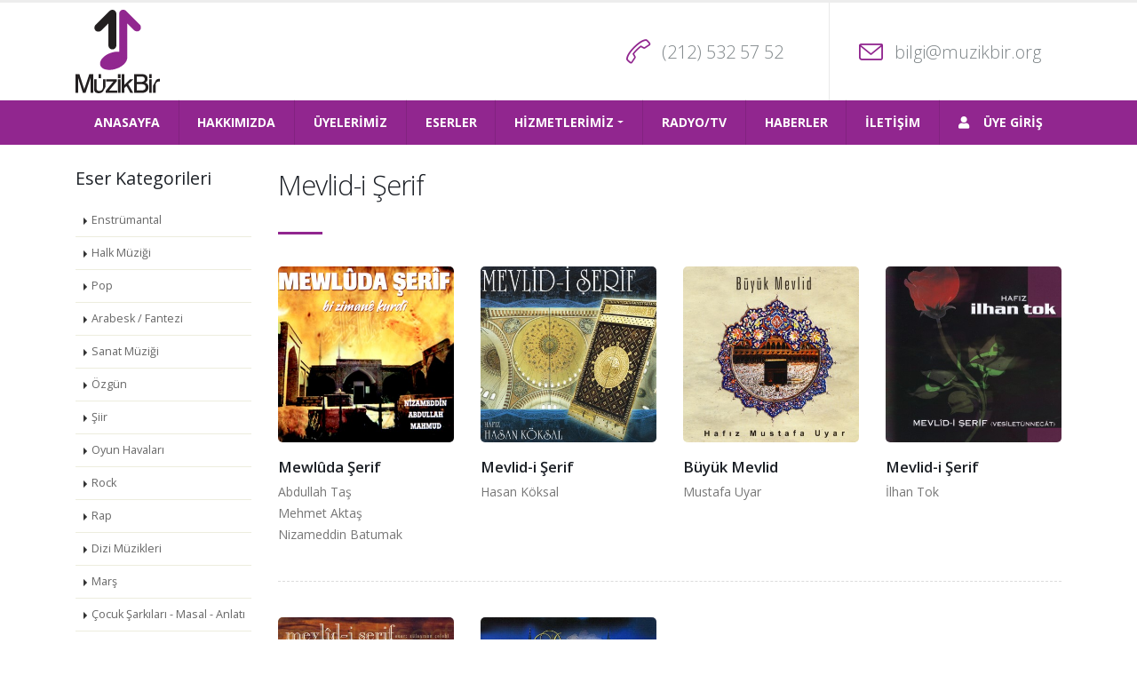

--- FILE ---
content_type: text/html; charset=utf-8
request_url: https://muzikbir.org/Eserler/mevlid-i_serif/4
body_size: 6143
content:

<!DOCTYPE html>
<html>
<head>

    <!-- Basic -->
    <meta charset="utf-8">
    <meta http-equiv="X-UA-Compatible" content="IE=edge">

    <title>Mevlid-i Şerif</title>
    <meta name="keywords" />
    <meta name="description">
    <meta http-equiv="Pragma" content="no-cache">
    <meta http-equiv="Expires" content="-1">
    <meta name="author" content="muzikbir.org">

    <!-- Favicon -->
    <link rel="shortcut icon" href="/Content/img/favicon.ico" type="image/x-icon" />
    <link rel="apple-touch-icon" href="/Content/img/apple-touch-icon.png">

    <!-- Mobile Metas -->
    <meta name="viewport" content="width=device-width, initial-scale=1, minimum-scale=1.0, shrink-to-fit=no">

    <!-- Web Fonts  -->
    <link href="https://fonts.googleapis.com/css?family=Open+Sans:300,400,600,700,800%7CShadows+Into+Light" rel="stylesheet" type="text/css">

    <!-- Vendor CSS -->
    <link rel="stylesheet" href="/Content/vendor/bootstrap/css/bootstrap.min.css">
    <link rel="stylesheet" href="/Content/vendor/font-awesome/css/fontawesome-all.min.css">
    <link rel="stylesheet" href="/Content/vendor/animate/animate.min.css">
    <link rel="stylesheet" href="/Content/vendor/simple-line-icons/css/simple-line-icons.min.css">
    <link rel="stylesheet" href="/Content/vendor/owl.carousel/assets/owl.carousel.min.css">
    <link rel="stylesheet" href="/Content/vendor/owl.carousel/assets/owl.theme.default.min.css">
    <link rel="stylesheet" href="/Content/vendor/magnific-popup/magnific-popup.min.css">


    <!-- Theme CSS -->
    <link rel="stylesheet" href="/Content/css/theme.css">
    <link rel="stylesheet" href="/Content/css/theme-elements.css">
    <link rel="stylesheet" href="/Content/css/theme-blog.css">

    <!-- Current Page CSS -->
    <link rel="stylesheet" href="/Content/vendor/rs-plugin/css/settings.css">
    <link rel="stylesheet" href="/Content/vendor/rs-plugin/css/layers.css">
    <link rel="stylesheet" href="/Content/vendor/rs-plugin/css/navigation.css">

    <!-- Template -->
    <link rel="stylesheet" href="/Content/css/template/muzikbir.css">

    <!-- Skin CSS -->
    <link rel="stylesheet" href="/Content/css/skins/skin-muzikbir.css">

    <!-- Theme Custom CSS -->
    <link rel="stylesheet" href="/Content/css/custom.css">

    <!-- Selectize -->
    <link rel="stylesheet" href="/Content/css/selectize/selectize.default.css">
    <link rel="stylesheet" href="/Content/css/selectize/selectize.css">
    <link rel="stylesheet" href="/Content/css/selectize/selectize.legacy.css">

    <!-- Datepicker -->
    <link rel="stylesheet" href="/Content/css/datepicker/bootstrap-datepicker3.min.css">

    <!-- Head Libs -->
    <script src="/Content/js/jquery-2.1.1.min.js"></script>
    <script src="/Content/vendor/modernizr/modernizr.min.js"></script>

    <!-- Lightbox -->
    <link href="/Content/css/jQuery.lightbox.css" rel="stylesheet" />
    <script src="/Scripts/jQuery.lightbox.js"></script>



    <!-- Form -->
    <script src="/Scripts/jquery.unobtrusive-ajax.min.js"></script>
    <script src="/Scripts/Base.js?Ver=2"></script>
    <script src="/Scripts/MuzikBir.js?Ver=2"></script>
    <script src="/Scripts/selectize.js"></script>


    <style>
        #loadingModal {
            display: none;
            position: absolute;
            top: 45%;
            left: 45%;
            width: 64px;
            height: 64px;
            padding: 30px 15px 0px;
            border: 3px solid #ababab;
            box-shadow: 1px 1px 10px #ababab;
            border-radius: 20px;
            background-color: white;
            z-index: 1002;
            text-align: center;
            overflow: auto;
        }

        #loadingFade {
            display: none;
            position: absolute;
            top: 0%;
            left: 0%;
            width: 100%;
            height: 100%;
            background-color: #ababab;
            z-index: 1001;
            -moz-opacity: 0.8;
            opacity: .70;
            filter: alpha(opacity=80);
        }
    </style>


    <!-- Global site tag (gtag.js) - Google Analytics -->
    <script async src="https://www.googletagmanager.com/gtag/js?id=G-FBJTYLZWRT"></script>
    <script>
        window.dataLayer = window.dataLayer || [];
        function gtag() { dataLayer.push(arguments); }
        gtag('js', new Date());

        gtag('config', 'G-FBJTYLZWRT');
    </script>


    

</head>
<body>


    <div class="body">



        



    <header id="header" class="header-narrow header-no-border-bottom" data-plugin-options="{'stickyEnabled': true, 'stickyEnableOnBoxed': true, 'stickyEnableOnMobile': true, 'stickyStartAt': 115, 'stickySetTop': '-115px', 'stickyChangeLogo': true}">
        <div class="header-body">
            <div class="header-container container d-none d-xl-flex">
                <div class="header-row">
                    <div class="header-column">
                        <div class="header-row">
                            <div class="header-logo">
                                    <a href="/">
                                        <img alt="Müzikbir" width="95" height="94" data-sticky-width="67" data-sticky-height="66" data-sticky-top="33" src="/Content/img/muzikbir/muzikbir_logo.png">
                                    </a>
                  
                            </div>
                        </div>
                    </div>
                    <div class="header-column justify-content-end">
                        <div class="header-row">
                            <ul class="header-extra-info d-flex align-items-center">
                                <li class="d-none d-md-inline-flex">
                                    <div class="feature-box feature-box-call feature-box-style-2 align-items-center">
                                        <div class="feature-box-icon">
                                            <i class="icon-call-end icons"></i>
                                        </div>
                                        <div class="feature-box-info">
                                            <h4 class="mb-0">(212) 532 57 52</h4>
                                        </div>
                                    </div>
                                </li>
                                <li class="d-none d-md-inline-flex">
                                    <div class="feature-box feature-box-mail feature-box-style-2 align-items-center">
                                        <div class="feature-box-icon">
                                            <i class="icon-envelope icons"></i>
                                        </div>
                                        <div class="feature-box-info">
                                            <h4 class="mb-0"><a href="mailto:bilgi@muzikbir.org">bilgi@muzikbir.org</a></h4>
                                        </div>
                                    </div>
                                </li>
                            </ul>
                        </div>
                    </div>
                </div>
            </div>
            <div class="header-nav-bar header-nav-bar-primary">
                <div class="header-container container">
                    <div class="header-row">
                        <div class="header-logo-mobil d-lg-none d-xl-none">
                            <a href="/">
                                <img alt="Müzikbir" width="125" height="31" src="/Content/img/muzikbir/muzikbir_logo_mobil.png">
                            </a>
                        </div>
                        <div class="header-column">
                            <div class="header-row">
                                <div class="header-nav header-nav-stripe justify-content-start">
                                    <div class="header-nav-main header-nav-main-light header-nav-main-effect-1 header-nav-main-sub-effect-1">
                                        <nav class="collapse">

                                              <ul class="nav nav-pills" id="mainNav">  <li>     <a class="nav-link" href="https://muzikbir.org" target="_self"> <i class=""></i>         ANASAYFA     </a>  </li>  <li>     <a class="nav-link" href="https://muzikbir.org/Oku/Hakkimizda/5" target="_self"> <i class=""></i>         HAKKIMIZDA     </a>  </li>  <li>     <a class="nav-link" href="https://muzikbir.org/Uyelerimiz" target="_self"> <i class=""></i>         ÜYELERİMİZ     </a>  </li>  <li>     <a class="nav-link" href="https://muzikbir.org/Eserler" target="_self"> <i class=""></i>         ESERLER     </a>  </li>  <li class="dropdown">      <a class="nav-link dropdown-toggle" href="#" target="_self"> <i class=""></i>         HİZMETLERİMİZ      </a>         <ul class="dropdown-menu">             <li><a class="dropdown-item" href="/Oku/Uyelik_Basvurusu/7" target="_self"> <i class=""></i>         Üyelik Başvurusu</a></li>             <li><a class="dropdown-item" href="/Oku/Lisanslama/9" target="_self"> <i class=""></i>         Lisanslama</a></li>             <li><a class="dropdown-item" href="/UyeGiris" target="_self"> <i class=""></i>         Üyelere Özel</a></li>             <li><a class="dropdown-item" href="/Oku/Yapimci_Haklari/15" target="_self"> <i class=""></i>         Yapımcı Hakları</a></li>             <li><a class="dropdown-item" href="/Oku/Telif_Mevzuati/10" target="_self"> <i class=""></i>         Telif Mevzuatı</a></li>         </ul> </li>  <li>     <a class="nav-link" href="/RadyoTV" target="_self"> <i class=""></i>         RADYO/TV     </a>  </li>  <li>     <a class="nav-link" href="https://muzikbir.org/Haberler" target="_self"> <i class=""></i>         HABERLER     </a>  </li>  <li>     <a class="nav-link" href="https://muzikbir.org/Oku/MuzikBir_Iletisim/16" target="_self"> <i class=""></i>         İLETİŞİM     </a>  </li>  <li>     <a class="nav-link" href="https://muzikbir.org/UyeGiris" target="_self"> <i class="fa fa-user mr-3"></i>         ÜYE GİRİŞ     </a>  </li>

                                        </nav>
                                    </div>
                                </div>
                            </div>
                        </div>
                        <div class="header-column justify-content-end">
                            <div class="header-row">
                                <button class="btn header-btn-collapse-nav" data-toggle="collapse" data-target=".header-nav-main nav">
                                    Menü <i class="fas fa-bars"></i>
                                </button>
                                <div class="header-search d-none d-lg-block">
                                </div>
                            </div>
                        </div>
                    </div>
                </div>
            </div>
        </div>
    </header>


        <div role="main" class="main">



            


<div class="container">


    <section class="border-0 m-0">
        <hr class="solid tall w-100 mt-1 mb-1 d-flex d-lg-none">
    </section>

    <div class="row mt-4">


        <div class="col-md-1-5">

            <aside class="sidebar" id="sidebar" data-plugin-sticky data-plugin-options="{'minWidth': 991, 'containerSelector': '.container', 'padding': {'top': 75}}">

                <h4 class="mb-3 mt-0 d-none d-lg-block">Eser Kategorileri</h4>

                    <aside class="sidebar mb-2 d-none d-lg-block">
                        <ul class="nav nav-list flex-column narrow show-bg-active">
                                <li class="nav-item"><a class="nav-link" href="/Eserler/enstrumantal/1">Enstrümantal</a></li>
                                <li class="nav-item"><a class="nav-link" href="/Eserler/halk_muzigi/2">Halk Müziği</a></li>
                                <li class="nav-item"><a class="nav-link" href="/Eserler/pop/17">Pop</a></li>
                                <li class="nav-item"><a class="nav-link" href="/Eserler/arabesk_fantezi/5">Arabesk / Fantezi</a></li>
                                <li class="nav-item"><a class="nav-link" href="/Eserler/sanat_muzigi/19">Sanat Müziği</a></li>
                                <li class="nav-item"><a class="nav-link" href="/Eserler/ozgun/12">Özgün</a></li>
                                <li class="nav-item"><a class="nav-link" href="/Eserler/siir/14">Şiir</a></li>
                                <li class="nav-item"><a class="nav-link" href="/Eserler/oyun_havalari/26">Oyun Havaları</a></li>
                                <li class="nav-item"><a class="nav-link" href="/Eserler/rock/18">Rock</a></li>
                                <li class="nav-item"><a class="nav-link" href="/Eserler/rap/24">Rap</a></li>
                                <li class="nav-item"><a class="nav-link" href="/Eserler/dizi_muzikleri/7">Dizi Müzikleri</a></li>
                                <li class="nav-item"><a class="nav-link" href="/Eserler/mars/8">Marş</a></li>
                                <li class="nav-item"><a class="nav-link" href="/Eserler/cocuk_sarkilari_masal_anlati/6">Çocuk Şarkıları - Masal - Anlatı</a></li>
                                <li class="nav-item"><a class="nav-link" href="/Eserler/turk_muzigi/22">Türk Müziği</a></li>
                                <li class="nav-item"><a class="nav-link" href="/Eserler/ezgi/16">Ezgi</a></li>
                                <li class="nav-item"><a class="nav-link" href="/Eserler/tasavvuf_muzigi/13">Tasavvuf Müziği</a></li>
                                <li class="nav-item"><a class="nav-link" href="/Eserler/ilahi/10">İlahi</a></li>
                                <li class="nav-item"><a class="nav-link" href="/Eserler/sufi_muzik/23">Sufi Müzik</a></li>
                                <li class="nav-item active font-weight-bold"><a class="nav-link" href="/Eserler/mevlid-i_serif/4">Mevlid-i Şerif</a></li>
                                <li class="nav-item"><a class="nav-link" href="/Eserler/ezan_kamet_sala/9">Ezan - Kamet - Sala</a></li>
                                <li class="nav-item"><a class="nav-link" href="/Eserler/sohbet_dua_anlatim/15">Sohbet / Dua / Anlatım</a></li>
                                <li class="nav-item"><a class="nav-link" href="/Eserler/bant_tiyatrosu_belgesel/3">Bant Tiyatrosu - Belgesel</a></li>
                                <li class="nav-item"><a class="nav-link" href="/Eserler/kuran-i_kerim/11">Kur'an-ı Kerim</a></li>

                        </ul>
                    </aside>

            </aside>
        </div>



        <div class="col-md-4-5">


            <h2 class="mt-xl mb-none">Mevlid-i Şerif</h2>

            <div class="divider divider-primary divider-small mb-xl">
                <hr>
            </div>



            <div id="AlbumListArea" class="row">

            </div>

            <div class="row text-center" style="padding-top:20px;" id="DivLoading"> <span id="loading">Eserler yükleniyor lütfen bekleyiniz...</span> </div>

        </div>


    </div>


</div>

    <script>
        var currentPage = 1;
        var PageSize = 12;
        var NoMoreData = false;
        var WaitNewData = true;
        $(document).ready(function () {

            loadPageData(currentPage);
            $(window).scroll(function () {
                if ($(window).scrollTop() + 50 > (Number($("#AlbumListArea").height()) / 2) && !NoMoreData && !WaitNewData) {
                    WaitNewData = true;
                    currentPage += 1;
                    loadPageData(currentPage);
                }
            });
        });
        function loadPageData(currentPageNumber) {
            $("#loading").show();
            $.ajax({
                url: '/Api/Eserler/'+ 4 +'/' + currentPageNumber+'/'+PageSize,
                method: 'get',
                dataType: "html",
               
                success: function (Response) {
                   
                    if (Response.length === 0) {
                        NoMoreData = true;
                    }
                    $('#AlbumListArea').append(Response);
                    
                    $("#loading").hide();
                    WaitNewData = false;
                },
                error: function (err) {
                    $("#loading").hide();
                    alert(err);
                    
                }
            });
        }
    </script>









        </div>

        <footer class="short" id="footer">
    <div class="container">
        <div class="row">

            <div class="col-lg-6">
                <h5 class="mb-2">Müzikbir Meslek Birliği</h5>
                <ul class="list list-icons mt-2">
                    <li><i class="fas fa-map-marker-alt"></i> <strong>Adres:</strong> Gülbahar Mah. Büyükdere Cad. Gayret Apt. No:105/1<br />Şişli - İstanbul</li>
                    <li><i class="far fa-envelope"></i> <strong>E-Posta:</strong> <a href="mailto:info@muzikbir.org">info@muzikbir.org</a></li>
                </ul>
            </div>

            <div class="col-lg-3">
                <h5 class="mb-2">Bize Ulaşın</h5>
                <a href="tel:+902125325752">
                    <span class="phone mt-2">+90 (212) 532 57 52</span>
                </a>
                <ul class="social-icons mt-4">
                    <li class="social-icons-facebook"><a href="https://www.facebook.com/M%C3%BCzikbir-797687980296440/" target="_blank" title="Facebook"><i class="fab fa-facebook-f"></i></a></li>
                    <li class="social-icons-twitter"><a href="https://twitter.com/muzik_bir?ref_src=twsrc%5Egoogle%7Ctwcamp%5Eserp%7Ctwgr%5Eauthor" target="_blank" title="Twitter"><i class="fab fa-twitter"></i></a></li>
                </ul>

            </div>

            <div class="col-lg-3">
                <h5 class="mb-2">Bilgilendirme</h5>

                <ul>
                    <li><a href="/Oku/kisisel_verilerin_korunmasi/43">Kişisel Verilerin Korunması</a></li>
                    <li><a href="/Oku/site_kullanim_kosullari/41">Site Kullanım Koşulları (Yasal Uyarı)</a></li>
                </ul>

            </div>


        </div>
    </div>
    <div class="footer-copyright">
        <div class="container">
            <div class="row">
                <div class="col-lg-6">
                    <p class="mt-4">© Copyright 2024. Tüm Hakları Saklıdır | <a href="/Oku/Muzikbir_Iletisim/16">İletişim</a></p>
                </div>

                <div class="col-lg-3">
                    <a href="https://www.ktb.gov.tr/" class="logo mb-4" target="_target">
                        <img alt="Müzikbir" class="img-fluid" src="/Content/img/kultur_bakanligi_katkilariyla.png" alt="T.C. Kültür ve Turiz Bakanlığı">
                    </a>
                </div>

                <div class="col-lg-3">
                    <a href="https://telifhaklari.ktb.gov.tr/" class="logo mb-2" target="_target">
                        <img alt="Müzikbir" class="img-fluid" src="/Content/img/telif_haklari_genel_mudurlugu_logo.png" alt="Telif Hakları Genel Müdürlüğü">
                    </a>
                </div>
            </div>
        </div>
    </div>
</footer>
        

    </div>

    <div id="loadingFade"></div>
    <div id="loadingModal">
        <img id="loader" src="/Content/img/loading.gif" />
    </div>
    <!-- Vendor -->
    <script src="/Content/vendor/jquery/jquery.min.js"></script>
    <script src="/Scripts/Base.js?Ver=2"></script>
    <script src="/Scripts/jquery.mask.js"></script>
    <script src="/Content/vendor/popper/umd/popper.min.js"></script>
    <script src="/Content/vendor/jquery.appear/jquery.appear.min.js"></script>
    <script src="/Content/vendor/jquery.easing/jquery.easing.min.js"></script>
    <script src="/Scripts/jQuery.lightbox.js"></script>
    <script src="/Content/vendor/bootstrap/js/bootstrap.min.js"></script>
    <script src="/Content/vendor/common/common.min.js"></script>
    <script src="/Content/vendor/owl.carousel/owl.carousel.min.js"></script>
    <script src="/Content/vendor/magnific-popup/jquery.magnific-popup.min.js"></script>

    <!-- Theme Base, Components and Settings -->
    <script src="/Content/js/theme.js"></script>

    <!-- Current Page Vendor and Views -->
    <script src="/Content/vendor/rs-plugin/js/jquery.themepunch.tools.min.js"></script>
    <script src="/Content/vendor/rs-plugin/js/jquery.themepunch.revolution.min.js"></script>

    <!-- JS -->
    <script src="/Content/js/muzikbir/muzikbir.js"></script>

    <!-- Theme Custom -->
    <script src="/Content/js/custom.js"></script>

    <!-- Theme Initialization Files -->
    <script src="/Content/js/theme.init.js"></script>

    <!-- Examples -->
    <script src="/Content/js/examples/examples.carousels.js"></script>

    <!-- Datepicker -->
    <script src="/Content/js/datepicker/bootstrap-datepicker.min.js"></script>
    <script src="/Content/js/datepicker/bootstrap-datepicker.tr.min.js"></script>


    <script>
        $('#AlbumReleaseDate').datepicker({
            format: "dd.mm.yyyy",
            language: "tr",
            orientation: "bottom right",
        }).on('changeDate', function (ev) {
            if ($('#AlbumSaleDate').val().length === 0) {
                $('#AlbumSaleDate').val($('#AlbumReleaseDate').val());
            }

        });

        $('#AlbumSaleDate').datepicker({
            format: "dd.mm.yyyy",
            language: "tr",
            orientation: "bottom right",
        });
    </script>

</body>
</html>


--- FILE ---
content_type: text/html; charset=utf-8
request_url: https://muzikbir.org/Api/Eserler/4/1/12
body_size: 756
content:
<div class="col-lg-3 col-6 center mb-3 mt-3">
    <a href="/Albumler/mewl&#251;da_serif/2065">
        <span class="thumb-info thumb-info-centered-info thumb-info-no-borders">
            <span class="thumb-info-wrapper">
                <img src="/Cover/2065_375_375.jpg" class="img-fluid rounded" alt="Mewl&#251;da Şerif - Abdullah Taş - Mehmet Aktaş - Nizameddin Batumak">
                <span class="thumb-info-title">
                    <span class="thumb-info-inner"><i class="fa fa-search mr-2"></i>Albüm Detay</span>
                </span>
            </span>
        </span>
    </a>

    <h5 class="mt-3 mb-0 line-height-md">
        Mewl&#251;da Şerif
    </h5>




    <p class="mb-0 mt-1">Abdullah Taş<br>Mehmet Aktaş<br>Nizameddin Batumak</p>
</div>
<div class="col-lg-3 col-6 center mb-3 mt-3">
    <a href="/Albumler/mevlid-i_serif/1344">
        <span class="thumb-info thumb-info-centered-info thumb-info-no-borders">
            <span class="thumb-info-wrapper">
                <img src="/Cover/1344_375_375.jpg" class="img-fluid rounded" alt="Mevlid-i Şerif - Hasan Köksal">
                <span class="thumb-info-title">
                    <span class="thumb-info-inner"><i class="fa fa-search mr-2"></i>Albüm Detay</span>
                </span>
            </span>
        </span>
    </a>

    <h5 class="mt-3 mb-0 line-height-md">
        Mevlid-i Şerif
    </h5>




    <p class="mb-0 mt-1">Hasan Köksal</p>
</div>
<div class="col-lg-3 col-6 center mb-3 mt-3">
    <a href="/Albumler/buyuk_mevlid/576">
        <span class="thumb-info thumb-info-centered-info thumb-info-no-borders">
            <span class="thumb-info-wrapper">
                <img src="/Cover/576_375_375.jpg" class="img-fluid rounded" alt="B&#252;y&#252;k Mevlid - Mustafa Uyar">
                <span class="thumb-info-title">
                    <span class="thumb-info-inner"><i class="fa fa-search mr-2"></i>Albüm Detay</span>
                </span>
            </span>
        </span>
    </a>

    <h5 class="mt-3 mb-0 line-height-md">
        B&#252;y&#252;k Mevlid
    </h5>




    <p class="mb-0 mt-1">Mustafa Uyar</p>
</div>
<div class="col-lg-3 col-6 center mb-3 mt-3">
    <a href="/Albumler/mevlid-i_serif/102">
        <span class="thumb-info thumb-info-centered-info thumb-info-no-borders">
            <span class="thumb-info-wrapper">
                <img src="/Cover/102_375_375.jpg" class="img-fluid rounded" alt="Mevlid-i Şerif - İlhan Tok">
                <span class="thumb-info-title">
                    <span class="thumb-info-inner"><i class="fa fa-search mr-2"></i>Albüm Detay</span>
                </span>
            </span>
        </span>
    </a>

    <h5 class="mt-3 mb-0 line-height-md">
        Mevlid-i Şerif
    </h5>




    <p class="mb-0 mt-1">İlhan Tok</p>
</div>
        <div class="col-lg-12 d-none d-lg-block">
            <hr class="dashed tall mb-4 mt-4">
        </div>
<div class="col-lg-3 col-6 center mb-3 mt-3">
    <a href="/Albumler/mevlid-i_serif/834">
        <span class="thumb-info thumb-info-centered-info thumb-info-no-borders">
            <span class="thumb-info-wrapper">
                <img src="/Cover/834_375_375.jpg" class="img-fluid rounded" alt="Mevlid-i Şerif - İsmail Coşar - Mustafa Aslantürk">
                <span class="thumb-info-title">
                    <span class="thumb-info-inner"><i class="fa fa-search mr-2"></i>Albüm Detay</span>
                </span>
            </span>
        </span>
    </a>

    <h5 class="mt-3 mb-0 line-height-md">
        Mevlid-i Şerif
    </h5>




    <p class="mb-0 mt-1">İsmail Coşar<br>Mustafa Aslantürk</p>
</div>
<div class="col-lg-3 col-6 center mb-3 mt-3">
    <a href="/Albumler/davet/845">
        <span class="thumb-info thumb-info-centered-info thumb-info-no-borders">
            <span class="thumb-info-wrapper">
                <img src="/Cover/845_375_375.jpg" class="img-fluid rounded" alt="Davet - İsmail Coşar">
                <span class="thumb-info-title">
                    <span class="thumb-info-inner"><i class="fa fa-search mr-2"></i>Albüm Detay</span>
                </span>
            </span>
        </span>
    </a>

    <h5 class="mt-3 mb-0 line-height-md">
        Davet
    </h5>




    <p class="mb-0 mt-1">İsmail Coşar</p>
</div>


--- FILE ---
content_type: text/css
request_url: https://muzikbir.org/Content/css/template/muzikbir.css
body_size: 1031
content:
/* Header */
#header .header-body {
	padding: 0;
}
#header .header-body > .header-container {
	min-height: 110px;
}
#header .header-column .header-extra-info {
	margin: 0;
	-ms-flex-item-align: stretch;
			align-self: stretch;
}
#header .header-column .header-extra-info > li {
	-ms-flex-item-align: stretch;
			align-self: stretch;
	-webkit-box-align: center;
			-ms-flex-align: center;
					align-items: center;
}
#header .header-column .header-extra-info .feature-box h4, #header .header-column .header-extra-info .feature-box h4 a {
	color: #7e8588;
	font-size: 20px;
	font-weight: 300;
}
#header .header-column .header-extra-info .feature-box .feature-box-icon {
	width: 40px;
	margin-right: -10px;
}
#header .header-column .header-extra-info .feature-box.feature-box-call {
	padding-right: 30px;
	min-width: 236px;
}
#header .header-nav {
	min-height: 50px;
}

@media (min-width: 992px) {
	#header .header-column .header-extra-info > li:nth-child(1) {
		border-right: 1px solid #E9E9E9;
	}
	#header .header-column .header-extra-info > li:nth-child(2) {
		min-width: 236px;
	}
	#header .header-nav-bar {
		padding: 0 10px;
	}
	#header .header-nav-bar .header-nav.header-nav-stripe nav > ul > li {
		margin-left: 0;
	}
	#header .header-nav-bar .header-nav.header-nav-stripe nav > ul > li > a {
		font-size: 14px;
		border-right: 1px solid rgba(0, 0, 0, 0.1);
		margin-top: 0;
		min-height: 50px;
		padding: 0 1.3rem;
	}
	#header .header-nav-bar .header-nav.header-nav-stripe nav > ul > li > a.active {
		background: #FFF;
	}
	#header .header-nav-bar .header-nav.header-nav-stripe nav > ul > li:last-child > a {
		border-right: 0;
	}
	#header .header-nav-bar .header-nav.header-nav-stripe nav > ul > li.open > a, #header .header-nav-bar .header-nav.header-nav-stripe nav > ul > li:hover > a {
		background: #FFF;
	}
	#header .header-search {
		background: rgba(0, 0, 0, 0.07);
		margin: 0 0 0 -5px;
		padding: 0;
	}
	#header .header-search .form-control {
		background: transparent;
		border: 0;
		width: 212px;
		height: 60px;
		color: #FFF;
		margin: 0 50px 0 0;
		padding-left: 22px;
		font-size: 14px;
		font-weight: bold;
	}
	#header .header-search .form-control::-webkit-input-placeholder {
		color: #FFF;
		opacity: 0.4;
		text-transform: uppercase;
	}
	#header .header-search .form-control:-moz-placeholder {
		color: #FFF;
		opacity: 0.4;
		text-transform: uppercase;
	}
	#header .header-search .form-control::-moz-placeholder {
		color: #FFF;
		opacity: 0.4;
		text-transform: uppercase;
	}
	#header .header-search .form-control:-ms-input-placeholder {
		color: #FFF;
		opacity: 0.4;
		text-transform: uppercase;
	}
	#header .header-search .btn-light {
		color: #fff;
		font-size: 20px;
		opacity: 0.4;
		right: 5px;
		top: 10px;
	}
}
@media (max-width: 767px) {
	#header .header-column .header-extra-info .feature-box.feature-box-call {
		min-height: 0;
		margin: 0;
		padding: 0;
	}
	#header .header-column .header-extra-info .feature-box.feature-box-call .feature-box-icon {
		display: none;
	}
	#header .header-column .header-extra-info .feature-box.feature-box-call .feature-box-info h4, #header .header-column .header-extra-info .feature-box.feature-box-call .feature-box-info h4 a {
		font-size: 14px;
	}
}
/* Slider */
.slider .dione .tp-bullet.selected,
.slider .dione .tp-bullet:hover {
	background: #FFF;
}

@media (max-width: 991px) {
	.tp-bullets {
		display: none;
	}
}
/* Custom Team Carousel */
.owl-team-custom.owl-carousel.show-nav-title .owl-nav {
	margin-top: 120px;
	right: auto;
	top: 0;
	width: 100%;
	left: 0;
}
.owl-team-custom.owl-carousel.show-nav-title .owl-nav button.owl-prev {
	left: -41px;
	right: auto;
}
.owl-team-custom.owl-carousel.show-nav-title .owl-nav button.owl-next {
	right: -32px;
	left: auto;
}
.owl-team-custom.owl-carousel.show-nav-title img {
	-webkit-transform-style: unset;
					transform-style: unset;
}

/* Features Box */
.feature-box.feature-box-style-2 .feature-box-icon {
	height: 0;
	top: 6px;
}


--- FILE ---
content_type: text/css
request_url: https://muzikbir.org/Content/css/custom.css
body_size: 565
content:
/* Add here all your CSS customizations */
.charactercount {
    color: #91268F;
    font-family: monospace;
}


/* The container */
.checkbox_container {
    display: block;
    position: relative;
    padding-left: 25px;
    cursor: pointer;
    -webkit-user-select: none;
    -moz-user-select: none;
    -ms-user-select: none;
    user-select: none;
}

/* Hide the browser's default checkbox */
.checkbox_container input {
        position: absolute;
        opacity: 0;
        cursor: pointer;
        height: 0;
        width: 0;
    }

/* Create a custom checkbox */
.checkmark {
    position: absolute;
    top: 0;
    left: 0;
    height: 18px;
    width: 18px;
    border: solid 1px #D8D8D8;
}

/* On mouse-over, add a grey background color */
.checkbox_container:hover input ~ .checkmark {
    background-color: #fff;
}

/* When the checkbox is checked, add a blue background */
.checkbox_container input:checked ~ .checkmark {
    background-color: #fff;
}

/* Create the checkmark/indicator (hidden when not checked) */
.checkmark:after {
    content: "";
    position: absolute;
    display: none;
}

/* Show the checkmark when checked */
.checkbox_container input:checked ~ .checkmark:after {
    display: block;
}

/* Style the checkmark/indicator */
.checkbox_container .checkmark:after {
    left: 6px;
    top: 2px;
    width: 5px;
    height: 10px;
    border: solid #DC3545;
    border-width: 0 3px 3px 0;
    -webkit-transform: rotate(45deg);
    -ms-transform: rotate(45deg);
    transform: rotate(45deg);
}

--- FILE ---
content_type: text/css
request_url: https://muzikbir.org/Content/css/jQuery.lightbox.css
body_size: 2584
content:
html, body{margin:0px;padding:0px;}
#lightBox{
	width:350px;
	margin-left:auto;
	margin-right:auto;
	font-family:"Lucida Grande",Verdana,Arial,sans-serif;
	z-index:9999;
	position:absolute;
	color:#666;
	text-shadow: 0 1px 0 #fff;
}
#lightBox a, #lightBox a:hover, #lightBox a:active, #lightBox a:visited{
	color:black;
	text-decoration:none;
}
#lightBox #lbHeader{
	height:28px;
	background-repeat:repeat-x;
	background-image: url([data-uri]);
	overflow:hidden;
	cursor:default !important;
}
#lightBox #lbHeader header{
	color: #EFEFEF;
    font-size: 11px;
    line-height: 27px;
    margin: 0;
    padding: 0 50px;
    text-align: center;
	text-shadow: 0 0px 0 #000;
}
#lightBox #lbHeader span{
	float:right;
}
#lightBox #lbContent{
	background-color:#efefef;
	border-bottom:1px solid #bfbfbf;
	min-height:50px;
	padding:20px;
	text-align:left;
	display:block;
	position:static;
}

#lightBox #lbFooter{
	height:60px;
	border-top:1px solid #fff;
	background-color:#d7d7d7;
	overflow:hidden;
	text-align:left;
}

#lightBox.top, #lightBox .top{
	-moz-border-top-left-radius: 5px;
	-webkit-border-top-left-radius: 5px;
	border-top-left-radius: 5px;
	
	-moz-border-top-right-radius: 5px;
	-webkit-border-top-right-radius: 5px;
	border-top-right-radius: 5px;
	
	-moz-background-clip: padding; -webkit-background-clip: padding-box; background-clip: padding-box; 

}

#lightBox.bottom, #lightBox .bottom{
	-moz-border-bottom-left-radius: 5px;
	-webkit-border-bottom-left-radius: 5px;
	border-bottom-left-radius: 5px;
	
	-moz-border-bottom-right-radius: 5px;
	-webkit-border-bottom-right-radius: 5px;
	border-bottom-right-radius: 5px;
	
	-moz-background-clip: padding; -webkit-background-clip: padding-box; background-clip: padding-box; 

}

#lightBox.shadow, #lightBox .shadow {
     -moz-box-shadow: 0px 0px 15px #000; /* FF3.5 - 3.6 */
  -webkit-box-shadow: 0px 0px 15px #000; /* Saf3.0+, Chrome */
          box-shadow: 0px 0px 15px #000; /* Opera 10.5, IE9, FF4+, Chrome 10+ */
}

input.flat{
	-moz-border-radius: 5px;
	-webkit-border-radius: 5px;
	border-radius: 5px;
	
    border-left:1px solid #a6a6a6;
    border-right:1px solid #a6a6a6;
    border-top:none;
    border-bottom:none;
    padding-left:15px;
    padding-right:15px;
    padding-bottom:3px;
    margin:10px;
    
    color:#666666;
    font-size:11px;
    
   	height: 33px;
   	background-position:0px 0px;
    background-image: url([data-uri]);
    
    text-shadow: 0 1px 0 #fff;
    font-weight:bold;
}
input.flat:hover{
	color:#000000;
	background-position:0 -33px;
	cursor:pointer;
}
input.flat:active{
	background-position:0 -66px;
}
input.flat:disabled{
	background-position:0 -99px;
	cursor:default !important;
	color:#666666 !important;
}
input.flat.bgFix{
	height:32px;
}

#lightBox .floatRight{
	float:right;
}
#dialogBlanket{
	width:100%;
	height:100%;
	position:absolute;
	top:0px;
	z-index:9998;
}

.opaque{
	background-position:0 0;
	background-repeat:repeat;
	background-image: url([data-uri]);
}
.opaque.white{
	background-image: url([data-uri]);
}

--- FILE ---
content_type: application/javascript
request_url: https://muzikbir.org/Scripts/MuzikBir.js?Ver=2
body_size: 221
content:
function EditAlbum(albumId) {
   
    jQuery.ajax({
        url: "/Album/PrepareForEdit/" + albumId,
        type: "POST",
        success: function (retData) {
            if (retData.Result === 'success') {
                window.location = "/Albumler/Digital_Album_Duzenle/" + retData.AlbumId;
            } else {
                alert(retData.Message);
            }
        },
        error: function (xhr, ajaxOptions, thrownError) {
            alert(thrownError);
        }
    });

}

function CancelAlbum() {
    alert('Cancel Ok');
}

--- FILE ---
content_type: application/javascript
request_url: https://muzikbir.org/Content/js/examples/examples.carousels.js
body_size: 389
content:
/*
Name: 			Elements - Carousels - Examples
Written by: 	Okler Themes - (http://www.okler.net)
Theme Version:	6.2.1
*/

(function( $ ) {

	'use strict';

	/*
	Carousel
	*/
	$('#carousel').owlCarousel({
		loop: true,
		responsive: {
			0: {
				items: 1
			},
			479: {
				items: 1
			},
			768: {
				items: 2
			},
			979: {
				items: 3
			},
			1199: {
				items: 6
			}
		},
		navText: [],
		margin: 10,
		autoWidth: false,
		items: 6,
		rtl: ( $('html').attr('dir') == 'rtl' ) ? true : false
	});

	/*
	Videos
	*/
	$('#videos').owlCarousel({
		items:1,
		merge:true,
		loop:true,
		margin:10,
		video:true,
		lazyLoad:true,
		center:true,
		responsive:{
			480:{
				items:2
			},
			600:{
				items:4
			}
		},
		rtl: ( $('html').attr('dir') == 'rtl' ) ? true : false
	});

}).apply( this, [ jQuery ]);

--- FILE ---
content_type: application/javascript
request_url: https://muzikbir.org/Scripts/Base.js?Ver=2
body_size: 2197
content:
function MovePageTop() {
    $("html, body").animate({ scrollTop: 0 }, "fast");
}


function Sayac(contentId) {
    //jQuery.ajax({
    //    url: "/Sayac/" + contentId,
    //    type: "POST",
    //    success: function () {},
    //    error: function (xhr, ajaxOptions, thrownError) {
    //        alert(thrownError);
    //    }
    //});
}



function UyeOlSatinAlTest() {
    MesajGosterWithCancel2("Bilgi", "Bu içeriği kullanabilmeniz için üye olmanız ve eğitim paketi satın almanız gerekmektedir.", "/UyeOl");
}

function UyeOlUcretli(productName) {
    MesajGoster("Bilgi", "Bu videoyu izlemek için sitemize ücretsiz üye olup " + productName + " paketine sahip olmanız gerekmektedir.");
}

function UyeOl() {
    MesajGosterWithCancel2("Bilgi", "Bu içeriği kullanabilmeniz için üye olmanız ve eğitim paketi satın almanız gerekmektedir.", "/UyeOl");
}

function SatinAl() {
    MesajGosterWithCancel("Bilgi", "Bu içeriği kullanabilmeniz için eğitim paketi satın almanız gerekmektedir.", "/EgitimPaketleri");
}


function FreeVideoExpired() {
    MesajGoster("Bilgi", "Üye olmadan günde 3 adet video izleyebilirsiniz. Bugünlük hakkınız doldu.", "", "");
}


function SearchAlbums(keyword, type) {
    if (keyword.length >= 3) {
        window.location = '/Eserlerim/' + type + '/Search/' + keyword;
    }
    else {
        alert('Kelime yazmadan arama yapamazsınız');
    }
    
}


function RedirectPage(url) {
    window.location = url;
}


function ConfirmationDialog(_title, _message, _okJsFunction, _okArgs,  _cancelJsFunction, _cancelArgs) {
    lightbox.destroy();
    lightbox.init({
        background: 'black',
        centerOnResize: false,
        fade: true
    });
    lightbox.alert({
        title: _title,
        text: _message,
        rightButtons: ['Evet', 'Vazgeç'],
        buttonClick: function (button) {
            if (button == 'Evet') {
                lightbox.clear();
                dispatch(_okJsFunction, [_okArgs]);
            } else {
                if (_cancelJsFunction) {
                    dispatch(_cancelJsFunction);
                } else {
                    lightbox.clear();
                }
                
            }
        }


    });
}

function MesajGosterWithCancel2(_title, _message, _redirectUrl) {
    lightbox.destroy();
    lightbox.init({
        background: 'black',
        centerOnResize: false,
        fade: true
    });
    lightbox.alert({
        title: _title,
        text: _message,
        rightButtons: ['Üye Ol', 'Kapat'],
        buttonClick: function (button) {
            if (button == 'Üye Ol') {
                lightbox.clear();
                if (_redirectUrl) {
                    window.location = _redirectUrl;
                }
            } else {
                lightbox.clear();
            }
        }


    });
}

function MesajGosterWithCancel(_title, _message, _redirectUrl) {
    lightbox.destroy();
    lightbox.init({
        background: 'black',
        centerOnResize: false,
        fade: true
    });
    lightbox.alert({
        title: _title,
        text: _message,
        rightButtons: ['Hemen Al','Kapat'],
        buttonClick: function (button) {
            if (button == 'Hemen Al') {
                lightbox.clear();
                if (_redirectUrl) {
                    window.location = _redirectUrl;
                }
            } else {
                lightbox.clear();
            }
        }


    });
}

function MesajGoster(_title, _message, _redirectUrl, _redirectType) {
    lightbox.destroy();
    lightbox.init({
        background: 'black',
        centerOnResize: false,
        fade: true
    });
    lightbox.alert({
        title: _title,
        text: _message,
        rightButtons: ['Tamam'],
        buttonClick: function (button) {
            if (button == 'Tamam') {
                lightbox.clear();
                if (_redirectUrl) {

                    if (_redirectType) {

                        if (_redirectType == "fancybox") {
                            OpenFancyBoxUrl(_redirectUrl);
                        }
                        else if (_redirectType == "fancybox2") {
                            OpenFancyBoxUrl2(_redirectUrl);
                        }
                        else if (_redirectType == "fancybox2_School") {
                            OpenFancyBoxUrl2(_redirectUrl);
                        }
                        else if (_redirectType == "fancybox_School") {
                            OpenFancyBoxUrl2(_redirectUrl);
                        }
                        else if (_redirectType == "closefancybox") {
                            CloseFancyBoxAndRefreshPage(_redirectUrl);
                        }
                        else if (_redirectType == "CloseFancyBoxAndRefreshPage") {

                            CloseFancyBoxAndRefreshPage(_redirectUrl);
                        }
                        else if (_redirectType == "ReloadPage") {

                            ReloadPage();
                        }
                    } else {
                        window.location = _redirectUrl;
                    }
                }
            }
        }


    });
}

function CloseFancyBoxAndRedirectPage(url) {
    parent.$.fancybox.close();
    parent.$.window.location = url;
}


function CloseFancyBoxAndRefreshPage(url) {
    window.parent.location = url;
    parent.$.fancybox.close();

}

function OpenFancyBoxUrl(url) {
    parent.$.fancybox.close();
    if (parent.$('#testResultLink' + url)) {
        parent.$('#testResultLink' + url).click();
    }
}

function OpenFancyBoxUrl2(url) {
    parent.$.fancybox.close();
    parent.$("#testResultLink").attr("href", url);
    parent.$('#testResultLink').click();
    //parent.$("#testResultViewer").attr("href", url);
    //parent.$("#testResultViewer").click();

}
function ShowLoading() {
    //jQuery.LoadingOverlay("show");


}

function HideLoading() {
    //jQuery.LoadingOverlay("hide");


}

function MesajGosterAjax(data) {
    HideLoading();
    if (data && data.Result && data.Message) {
        var postData = {};
        var title;
        if (data.Title) {
            title = data.Title;
        }
        else if (data.Result == "error") {
            title = "Hata";
        } else if (data.Result == "success") {
            title = "Bilgi";
        } else if (data.Result == "warning") {
            title = "Uyarı";
        }
        else {
            title = data.Result["messageType"];
        }
        MovePageTop();

        if (data.jsFunction) {
            dispatch(data.jsFunction);
        }

        if (data.RedirectUrl) {
            if (data.RedirectType) {
                MesajGoster(title, data.Message, data.RedirectUrl, data.RedirectType);
            } else {
                MesajGoster(title, data.Message, data.RedirectUrl);
            }
           
        } else {
            MesajGoster(title, data.Message, "");
        }

    }

}

function ReloadPage() {
    location.reload(true);
}

function dispatch(fn, args) {
    fn = (typeof fn == "function") ? fn : window[fn];  // Allow fn to be a function object or the name of a global function
    return fn.apply(this, args || []);  // args is optional, use an empty array by default
}


function Countdown(options) {
    var timer,
    instance = this,
    seconds = options.seconds || 10,
    updateStatus = options.onUpdateStatus || function () { },
    counterEnd = options.onCounterEnd || function () { };

    function decrementCounter() {
        updateStatus(seconds);
        if (seconds === 0) {
            counterEnd();
            instance.stop();
        }
        seconds--;
    }

    this.start = function () {
        clearInterval(timer);
        timer = 0;
        seconds = options.seconds;
        timer = setInterval(decrementCounter, 1000);
    };

    this.stop = function () {
        clearInterval(timer);
    };
}

function openModal() {
    document.getElementById('loadingModal').style.display = 'block';
    document.getElementById('loadingFade').style.display = 'block';
}

function closeModal() {
    document.getElementById('loadingModal').style.display = 'none';
    document.getElementById('loadingFade').style.display = 'none';
}